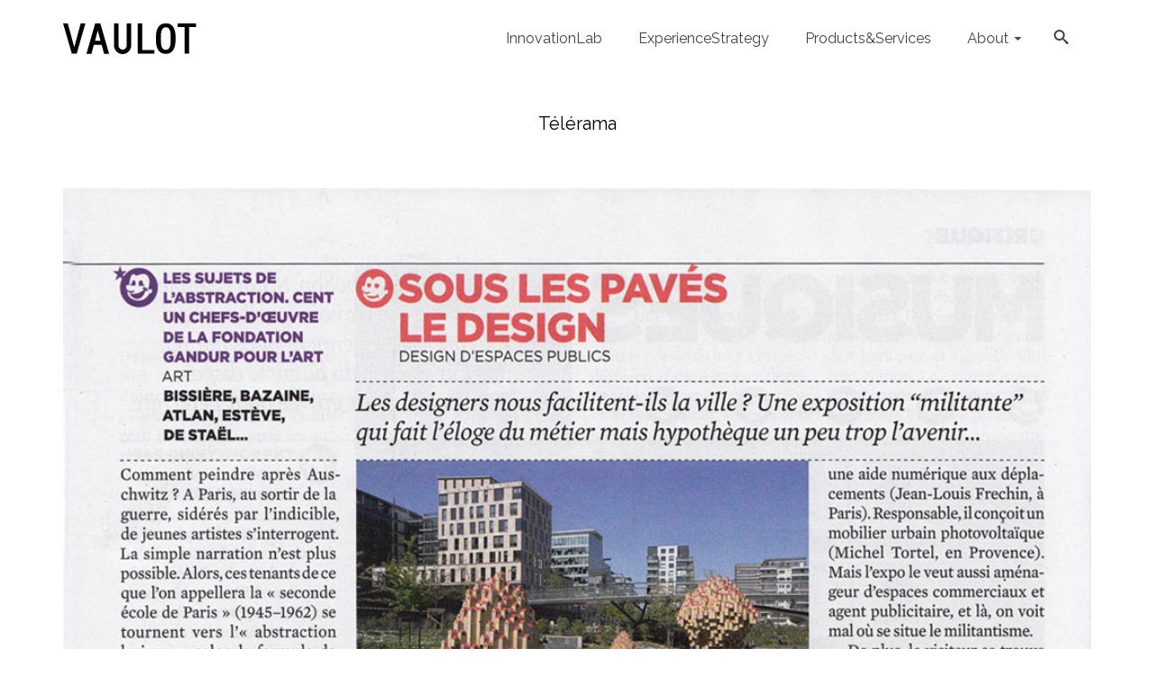

--- FILE ---
content_type: text/html; charset=UTF-8
request_url: https://www.vaulot.com/telerama-2/
body_size: 11321
content:
<!DOCTYPE html>
<!--[if lt IE 7]>      <html class="no-js lt-ie9 lt-ie8 lt-ie7" lang="fr-FR" itemscope="itemscope" itemtype="http://schema.org/WebPage"> <![endif]-->
<!--[if IE 7]>         <html class="no-js lt-ie9 lt-ie8" lang="fr-FR" itemscope="itemscope" itemtype="http://schema.org/WebPage"> <![endif]-->
<!--[if IE 8]>         <html class="no-js lt-ie9" lang="fr-FR" itemscope="itemscope" itemtype="http://schema.org/WebPage"> <![endif]-->
<!--[if gt IE 8]><!--> <html class="no-js" lang="fr-FR" itemscope="itemscope" itemtype="http://schema.org/WebPage"> <!--<![endif]-->
<head>
	<meta charset="UTF-8">
	<link rel="profile" href="https://gmpg.org/xfn/11">
	<meta name="viewport" content="width=device-width, initial-scale=1.0">
	<meta http-equiv="X-UA-Compatible" content="IE=edge">
	<title>Télérama &#8211; Vaulot</title>
<meta name='robots' content='max-image-preview:large' />
<link rel="shortcut icon" type="image/x-icon" href="https://www.vaulot.com/wp-content/uploads/2016/10/VP_icon.png" /><link rel='dns-prefetch' href='//fonts.googleapis.com' />
<link rel="alternate" type="application/rss+xml" title="Vaulot &raquo; Flux" href="https://www.vaulot.com/feed/" />
<link rel="alternate" type="application/rss+xml" title="Vaulot &raquo; Flux des commentaires" href="https://www.vaulot.com/comments/feed/" />
<link rel="alternate" type="application/rss+xml" title="Vaulot &raquo; Télérama Flux des commentaires" href="https://www.vaulot.com/telerama-2/feed/" />
<script>
window._wpemojiSettings = {"baseUrl":"https:\/\/s.w.org\/images\/core\/emoji\/15.0.3\/72x72\/","ext":".png","svgUrl":"https:\/\/s.w.org\/images\/core\/emoji\/15.0.3\/svg\/","svgExt":".svg","source":{"concatemoji":"https:\/\/www.vaulot.com\/wp-includes\/js\/wp-emoji-release.min.js?ver=6.5.7"}};
/*! This file is auto-generated */
!function(i,n){var o,s,e;function c(e){try{var t={supportTests:e,timestamp:(new Date).valueOf()};sessionStorage.setItem(o,JSON.stringify(t))}catch(e){}}function p(e,t,n){e.clearRect(0,0,e.canvas.width,e.canvas.height),e.fillText(t,0,0);var t=new Uint32Array(e.getImageData(0,0,e.canvas.width,e.canvas.height).data),r=(e.clearRect(0,0,e.canvas.width,e.canvas.height),e.fillText(n,0,0),new Uint32Array(e.getImageData(0,0,e.canvas.width,e.canvas.height).data));return t.every(function(e,t){return e===r[t]})}function u(e,t,n){switch(t){case"flag":return n(e,"\ud83c\udff3\ufe0f\u200d\u26a7\ufe0f","\ud83c\udff3\ufe0f\u200b\u26a7\ufe0f")?!1:!n(e,"\ud83c\uddfa\ud83c\uddf3","\ud83c\uddfa\u200b\ud83c\uddf3")&&!n(e,"\ud83c\udff4\udb40\udc67\udb40\udc62\udb40\udc65\udb40\udc6e\udb40\udc67\udb40\udc7f","\ud83c\udff4\u200b\udb40\udc67\u200b\udb40\udc62\u200b\udb40\udc65\u200b\udb40\udc6e\u200b\udb40\udc67\u200b\udb40\udc7f");case"emoji":return!n(e,"\ud83d\udc26\u200d\u2b1b","\ud83d\udc26\u200b\u2b1b")}return!1}function f(e,t,n){var r="undefined"!=typeof WorkerGlobalScope&&self instanceof WorkerGlobalScope?new OffscreenCanvas(300,150):i.createElement("canvas"),a=r.getContext("2d",{willReadFrequently:!0}),o=(a.textBaseline="top",a.font="600 32px Arial",{});return e.forEach(function(e){o[e]=t(a,e,n)}),o}function t(e){var t=i.createElement("script");t.src=e,t.defer=!0,i.head.appendChild(t)}"undefined"!=typeof Promise&&(o="wpEmojiSettingsSupports",s=["flag","emoji"],n.supports={everything:!0,everythingExceptFlag:!0},e=new Promise(function(e){i.addEventListener("DOMContentLoaded",e,{once:!0})}),new Promise(function(t){var n=function(){try{var e=JSON.parse(sessionStorage.getItem(o));if("object"==typeof e&&"number"==typeof e.timestamp&&(new Date).valueOf()<e.timestamp+604800&&"object"==typeof e.supportTests)return e.supportTests}catch(e){}return null}();if(!n){if("undefined"!=typeof Worker&&"undefined"!=typeof OffscreenCanvas&&"undefined"!=typeof URL&&URL.createObjectURL&&"undefined"!=typeof Blob)try{var e="postMessage("+f.toString()+"("+[JSON.stringify(s),u.toString(),p.toString()].join(",")+"));",r=new Blob([e],{type:"text/javascript"}),a=new Worker(URL.createObjectURL(r),{name:"wpTestEmojiSupports"});return void(a.onmessage=function(e){c(n=e.data),a.terminate(),t(n)})}catch(e){}c(n=f(s,u,p))}t(n)}).then(function(e){for(var t in e)n.supports[t]=e[t],n.supports.everything=n.supports.everything&&n.supports[t],"flag"!==t&&(n.supports.everythingExceptFlag=n.supports.everythingExceptFlag&&n.supports[t]);n.supports.everythingExceptFlag=n.supports.everythingExceptFlag&&!n.supports.flag,n.DOMReady=!1,n.readyCallback=function(){n.DOMReady=!0}}).then(function(){return e}).then(function(){var e;n.supports.everything||(n.readyCallback(),(e=n.source||{}).concatemoji?t(e.concatemoji):e.wpemoji&&e.twemoji&&(t(e.twemoji),t(e.wpemoji)))}))}((window,document),window._wpemojiSettings);
</script>
<style id='wp-emoji-styles-inline-css'>

	img.wp-smiley, img.emoji {
		display: inline !important;
		border: none !important;
		box-shadow: none !important;
		height: 1em !important;
		width: 1em !important;
		margin: 0 0.07em !important;
		vertical-align: -0.1em !important;
		background: none !important;
		padding: 0 !important;
	}
</style>
<link rel='stylesheet' id='wp-block-library-css' href='https://www.vaulot.com/wp-includes/css/dist/block-library/style.min.css?ver=6.5.7' media='all' />
<style id='classic-theme-styles-inline-css'>
/*! This file is auto-generated */
.wp-block-button__link{color:#fff;background-color:#32373c;border-radius:9999px;box-shadow:none;text-decoration:none;padding:calc(.667em + 2px) calc(1.333em + 2px);font-size:1.125em}.wp-block-file__button{background:#32373c;color:#fff;text-decoration:none}
</style>
<style id='global-styles-inline-css'>
body{--wp--preset--color--black: #000;--wp--preset--color--cyan-bluish-gray: #abb8c3;--wp--preset--color--white: #fff;--wp--preset--color--pale-pink: #f78da7;--wp--preset--color--vivid-red: #cf2e2e;--wp--preset--color--luminous-vivid-orange: #ff6900;--wp--preset--color--luminous-vivid-amber: #fcb900;--wp--preset--color--light-green-cyan: #7bdcb5;--wp--preset--color--vivid-green-cyan: #00d084;--wp--preset--color--pale-cyan-blue: #8ed1fc;--wp--preset--color--vivid-cyan-blue: #0693e3;--wp--preset--color--vivid-purple: #9b51e0;--wp--preset--color--pinnacle-primary: #d8d8d8;--wp--preset--color--pinnacle-primary-light: #666666;--wp--preset--color--very-light-gray: #eee;--wp--preset--color--very-dark-gray: #444;--wp--preset--gradient--vivid-cyan-blue-to-vivid-purple: linear-gradient(135deg,rgba(6,147,227,1) 0%,rgb(155,81,224) 100%);--wp--preset--gradient--light-green-cyan-to-vivid-green-cyan: linear-gradient(135deg,rgb(122,220,180) 0%,rgb(0,208,130) 100%);--wp--preset--gradient--luminous-vivid-amber-to-luminous-vivid-orange: linear-gradient(135deg,rgba(252,185,0,1) 0%,rgba(255,105,0,1) 100%);--wp--preset--gradient--luminous-vivid-orange-to-vivid-red: linear-gradient(135deg,rgba(255,105,0,1) 0%,rgb(207,46,46) 100%);--wp--preset--gradient--very-light-gray-to-cyan-bluish-gray: linear-gradient(135deg,rgb(238,238,238) 0%,rgb(169,184,195) 100%);--wp--preset--gradient--cool-to-warm-spectrum: linear-gradient(135deg,rgb(74,234,220) 0%,rgb(151,120,209) 20%,rgb(207,42,186) 40%,rgb(238,44,130) 60%,rgb(251,105,98) 80%,rgb(254,248,76) 100%);--wp--preset--gradient--blush-light-purple: linear-gradient(135deg,rgb(255,206,236) 0%,rgb(152,150,240) 100%);--wp--preset--gradient--blush-bordeaux: linear-gradient(135deg,rgb(254,205,165) 0%,rgb(254,45,45) 50%,rgb(107,0,62) 100%);--wp--preset--gradient--luminous-dusk: linear-gradient(135deg,rgb(255,203,112) 0%,rgb(199,81,192) 50%,rgb(65,88,208) 100%);--wp--preset--gradient--pale-ocean: linear-gradient(135deg,rgb(255,245,203) 0%,rgb(182,227,212) 50%,rgb(51,167,181) 100%);--wp--preset--gradient--electric-grass: linear-gradient(135deg,rgb(202,248,128) 0%,rgb(113,206,126) 100%);--wp--preset--gradient--midnight: linear-gradient(135deg,rgb(2,3,129) 0%,rgb(40,116,252) 100%);--wp--preset--font-size--small: 13px;--wp--preset--font-size--medium: 20px;--wp--preset--font-size--large: 36px;--wp--preset--font-size--x-large: 42px;--wp--preset--spacing--20: 0.44rem;--wp--preset--spacing--30: 0.67rem;--wp--preset--spacing--40: 1rem;--wp--preset--spacing--50: 1.5rem;--wp--preset--spacing--60: 2.25rem;--wp--preset--spacing--70: 3.38rem;--wp--preset--spacing--80: 5.06rem;--wp--preset--shadow--natural: 6px 6px 9px rgba(0, 0, 0, 0.2);--wp--preset--shadow--deep: 12px 12px 50px rgba(0, 0, 0, 0.4);--wp--preset--shadow--sharp: 6px 6px 0px rgba(0, 0, 0, 0.2);--wp--preset--shadow--outlined: 6px 6px 0px -3px rgba(255, 255, 255, 1), 6px 6px rgba(0, 0, 0, 1);--wp--preset--shadow--crisp: 6px 6px 0px rgba(0, 0, 0, 1);}:where(.is-layout-flex){gap: 0.5em;}:where(.is-layout-grid){gap: 0.5em;}body .is-layout-flex{display: flex;}body .is-layout-flex{flex-wrap: wrap;align-items: center;}body .is-layout-flex > *{margin: 0;}body .is-layout-grid{display: grid;}body .is-layout-grid > *{margin: 0;}:where(.wp-block-columns.is-layout-flex){gap: 2em;}:where(.wp-block-columns.is-layout-grid){gap: 2em;}:where(.wp-block-post-template.is-layout-flex){gap: 1.25em;}:where(.wp-block-post-template.is-layout-grid){gap: 1.25em;}.has-black-color{color: var(--wp--preset--color--black) !important;}.has-cyan-bluish-gray-color{color: var(--wp--preset--color--cyan-bluish-gray) !important;}.has-white-color{color: var(--wp--preset--color--white) !important;}.has-pale-pink-color{color: var(--wp--preset--color--pale-pink) !important;}.has-vivid-red-color{color: var(--wp--preset--color--vivid-red) !important;}.has-luminous-vivid-orange-color{color: var(--wp--preset--color--luminous-vivid-orange) !important;}.has-luminous-vivid-amber-color{color: var(--wp--preset--color--luminous-vivid-amber) !important;}.has-light-green-cyan-color{color: var(--wp--preset--color--light-green-cyan) !important;}.has-vivid-green-cyan-color{color: var(--wp--preset--color--vivid-green-cyan) !important;}.has-pale-cyan-blue-color{color: var(--wp--preset--color--pale-cyan-blue) !important;}.has-vivid-cyan-blue-color{color: var(--wp--preset--color--vivid-cyan-blue) !important;}.has-vivid-purple-color{color: var(--wp--preset--color--vivid-purple) !important;}.has-black-background-color{background-color: var(--wp--preset--color--black) !important;}.has-cyan-bluish-gray-background-color{background-color: var(--wp--preset--color--cyan-bluish-gray) !important;}.has-white-background-color{background-color: var(--wp--preset--color--white) !important;}.has-pale-pink-background-color{background-color: var(--wp--preset--color--pale-pink) !important;}.has-vivid-red-background-color{background-color: var(--wp--preset--color--vivid-red) !important;}.has-luminous-vivid-orange-background-color{background-color: var(--wp--preset--color--luminous-vivid-orange) !important;}.has-luminous-vivid-amber-background-color{background-color: var(--wp--preset--color--luminous-vivid-amber) !important;}.has-light-green-cyan-background-color{background-color: var(--wp--preset--color--light-green-cyan) !important;}.has-vivid-green-cyan-background-color{background-color: var(--wp--preset--color--vivid-green-cyan) !important;}.has-pale-cyan-blue-background-color{background-color: var(--wp--preset--color--pale-cyan-blue) !important;}.has-vivid-cyan-blue-background-color{background-color: var(--wp--preset--color--vivid-cyan-blue) !important;}.has-vivid-purple-background-color{background-color: var(--wp--preset--color--vivid-purple) !important;}.has-black-border-color{border-color: var(--wp--preset--color--black) !important;}.has-cyan-bluish-gray-border-color{border-color: var(--wp--preset--color--cyan-bluish-gray) !important;}.has-white-border-color{border-color: var(--wp--preset--color--white) !important;}.has-pale-pink-border-color{border-color: var(--wp--preset--color--pale-pink) !important;}.has-vivid-red-border-color{border-color: var(--wp--preset--color--vivid-red) !important;}.has-luminous-vivid-orange-border-color{border-color: var(--wp--preset--color--luminous-vivid-orange) !important;}.has-luminous-vivid-amber-border-color{border-color: var(--wp--preset--color--luminous-vivid-amber) !important;}.has-light-green-cyan-border-color{border-color: var(--wp--preset--color--light-green-cyan) !important;}.has-vivid-green-cyan-border-color{border-color: var(--wp--preset--color--vivid-green-cyan) !important;}.has-pale-cyan-blue-border-color{border-color: var(--wp--preset--color--pale-cyan-blue) !important;}.has-vivid-cyan-blue-border-color{border-color: var(--wp--preset--color--vivid-cyan-blue) !important;}.has-vivid-purple-border-color{border-color: var(--wp--preset--color--vivid-purple) !important;}.has-vivid-cyan-blue-to-vivid-purple-gradient-background{background: var(--wp--preset--gradient--vivid-cyan-blue-to-vivid-purple) !important;}.has-light-green-cyan-to-vivid-green-cyan-gradient-background{background: var(--wp--preset--gradient--light-green-cyan-to-vivid-green-cyan) !important;}.has-luminous-vivid-amber-to-luminous-vivid-orange-gradient-background{background: var(--wp--preset--gradient--luminous-vivid-amber-to-luminous-vivid-orange) !important;}.has-luminous-vivid-orange-to-vivid-red-gradient-background{background: var(--wp--preset--gradient--luminous-vivid-orange-to-vivid-red) !important;}.has-very-light-gray-to-cyan-bluish-gray-gradient-background{background: var(--wp--preset--gradient--very-light-gray-to-cyan-bluish-gray) !important;}.has-cool-to-warm-spectrum-gradient-background{background: var(--wp--preset--gradient--cool-to-warm-spectrum) !important;}.has-blush-light-purple-gradient-background{background: var(--wp--preset--gradient--blush-light-purple) !important;}.has-blush-bordeaux-gradient-background{background: var(--wp--preset--gradient--blush-bordeaux) !important;}.has-luminous-dusk-gradient-background{background: var(--wp--preset--gradient--luminous-dusk) !important;}.has-pale-ocean-gradient-background{background: var(--wp--preset--gradient--pale-ocean) !important;}.has-electric-grass-gradient-background{background: var(--wp--preset--gradient--electric-grass) !important;}.has-midnight-gradient-background{background: var(--wp--preset--gradient--midnight) !important;}.has-small-font-size{font-size: var(--wp--preset--font-size--small) !important;}.has-medium-font-size{font-size: var(--wp--preset--font-size--medium) !important;}.has-large-font-size{font-size: var(--wp--preset--font-size--large) !important;}.has-x-large-font-size{font-size: var(--wp--preset--font-size--x-large) !important;}
.wp-block-navigation a:where(:not(.wp-element-button)){color: inherit;}
:where(.wp-block-post-template.is-layout-flex){gap: 1.25em;}:where(.wp-block-post-template.is-layout-grid){gap: 1.25em;}
:where(.wp-block-columns.is-layout-flex){gap: 2em;}:where(.wp-block-columns.is-layout-grid){gap: 2em;}
.wp-block-pullquote{font-size: 1.5em;line-height: 1.6;}
</style>
<link rel='stylesheet' id='kadence_slider_css-css' href='https://www.vaulot.com/wp-content/plugins/kadence-slider/css/ksp.css?ver=2.3.4' media='all' />
<link rel='stylesheet' id='cyclone-template-style-dark-css' href='https://www.vaulot.com/wp-content/plugins/cyclone-slider-pro/templates/dark/style.css?ver=2.10.4' media='all' />
<link rel='stylesheet' id='cyclone-template-style-default-css' href='https://www.vaulot.com/wp-content/plugins/cyclone-slider-pro/templates/default/style.css?ver=2.10.4' media='all' />
<link rel='stylesheet' id='cyclone-template-style-galleria-css' href='https://www.vaulot.com/wp-content/plugins/cyclone-slider-pro/templates/galleria/style.css?ver=2.10.4' media='all' />
<link rel='stylesheet' id='cyclone-template-style-standard-css' href='https://www.vaulot.com/wp-content/plugins/cyclone-slider-pro/templates/standard/style.css?ver=2.10.4' media='all' />
<link rel='stylesheet' id='cyclone-template-style-text-css' href='https://www.vaulot.com/wp-content/plugins/cyclone-slider-pro/templates/text/style.css?ver=2.10.4' media='all' />
<link rel='stylesheet' id='cyclone-template-style-thumbnails-css' href='https://www.vaulot.com/wp-content/plugins/cyclone-slider-pro/templates/thumbnails/style.css?ver=2.10.4' media='all' />
<link rel='stylesheet' id='pinnacle_theme-css' href='https://www.vaulot.com/wp-content/themes/pinnacle_premium/assets/css/pinnacle.css?ver=2.5.6' media='all' />
<link rel='stylesheet' id='pinnacle_skin-css' href='https://www.vaulot.com/wp-content/themes/pinnacle_premium/assets/css/skins/default.css' media='all' />
<link rel='stylesheet' id='redux-google-fonts-pinnacle-css' href='https://fonts.googleapis.com/css?family=Raleway%3A100%2C200%2C300%2C400%2C500%2C600%2C700%2C800%2C900%2C100italic%2C200italic%2C300italic%2C400italic%2C500italic%2C600italic%2C700italic%2C800italic%2C900italic&#038;subset=latin&#038;ver=6.5.7' media='all' />
<link rel='stylesheet' id='redux-google-fonts-kadence_slider-css' href='https://fonts.googleapis.com/css?family=Raleway%3A800%2C600%2C400%2C300%2C200&#038;ver=6.5.7' media='all' />
<script src="https://www.vaulot.com/wp-includes/js/jquery/jquery.min.js?ver=3.7.1" id="jquery-core-js"></script>
<script src="https://www.vaulot.com/wp-includes/js/jquery/jquery-migrate.min.js?ver=3.4.1" id="jquery-migrate-js"></script>
<link rel="https://api.w.org/" href="https://www.vaulot.com/wp-json/" /><link rel="alternate" type="application/json" href="https://www.vaulot.com/wp-json/wp/v2/posts/4705" /><link rel="EditURI" type="application/rsd+xml" title="RSD" href="https://www.vaulot.com/xmlrpc.php?rsd" />

<link rel="canonical" href="https://www.vaulot.com/telerama-2/" />
<link rel='shortlink' href='https://www.vaulot.com/?p=4705' />
<link rel="alternate" type="application/json+oembed" href="https://www.vaulot.com/wp-json/oembed/1.0/embed?url=https%3A%2F%2Fwww.vaulot.com%2Ftelerama-2%2F" />
<link rel="alternate" type="text/xml+oembed" href="https://www.vaulot.com/wp-json/oembed/1.0/embed?url=https%3A%2F%2Fwww.vaulot.com%2Ftelerama-2%2F&#038;format=xml" />
<script>
(function(d,h,w){var convertfox=w.convertfox=w.convertfox||[];convertfox.methods=['trackPageView','identify','track','setAppId'];convertfox.factory=function(t){return function(){var e=Array.prototype.slice.call(arguments);e.unshift(t);convertfox.push(e);return convertfox;}};for(var i=0;i<convertfox.methods.length;i++){var c=convertfox.methods[i];convertfox[c]=convertfox.factory(c)}s=d.createElement('script'),s.src="//d3sjgucddk68ji.cloudfront.net/convertfox.min.js",s.async=!0,e=d.getElementsByTagName(h)[0],e.appendChild(s),s.addEventListener('load',function(e){},!1),convertfox.setAppId("e4olrpgk"),convertfox.trackPageView()})(document,'head',window);
</script><script type="text/javascript">var light_error = "The Image could not be loaded.", light_of = "%curr% of %total%", light_load = "Loading...";</script><style type="text/css" id="kt-custom-css">#kad-banner #topbar .topbarsociallinks li a {font-size:14px;}.headerclass {border-color:#c9c9c9;}.trans-header #pageheader {padding-top:86px;}.titleclass .header-color-overlay {opacity:0.8;}.headerfont, .tp-caption, .yith-wcan-list li, .yith-wcan .yith-wcan-reset-navigation, ul.yith-wcan-label li a, .product_item .price {font-family:Raleway;} .topbarmenu ul li {font-family:Raleway;} #kadbreadcrumbs {font-family:;}a:hover, .has-pinnacle-primary-light-color {color: #666666;} 
.kad-btn-primary:hover, .login .form-row .button:hover, #payment #place_order:hover, .yith-wcan .yith-wcan-reset-navigation:hover, .widget_shopping_cart_content .checkout:hover, .woocommerce-message .button:hover, #commentform .form-submit #submit:hover, .wpcf7 input.wpcf7-submit:hover, .widget_layered_nav_filters ul li a:hover, table.shop_table td.actions .checkout-button.button:hover, .product_item.hidetheaction:hover .add_to_cart_button, .kad-btn-primary:hover, input[type="submit"].button:hover, .single_add_to_cart_button:hover, .order-actions .button:hover, .woocommerce-message .button:hover,  #kad-top-cart-popup .buttons .button.checkout:hover, #kad-head-cart-popup .buttons .button.checkout:hover, #kad-mobile-menu-cart-popup .buttons .button.checkout:hover, #commentform .form-submit #submit:hover, .checkout-button:hover, #payment #place_order:hover, .widget_shopping_cart_content .checkout:hover, .cart-collaterals .shipping_calculator .button:hover, .yith-wcan .yith-wcan-reset-navigation:hover, .login .form-row .button:hover, .post-password-form input[type="submit"]:hover, table.shop_table td.actions .checkout-button.button:hover .widget_layered_nav ul li.chosen a:hover, .checkout-button:hover, .order-actions .button:hover, input[type="submit"].button:hover, .product_item.hidetheaction:hover .kad_add_to_cart, .product_item.hidetheaction:hover a.button, .post-password-form input[type="submit"]:hover, .return-to-shop a.wc-backward:hover, .has-pinnacle-primary-light-background-color {background: #666666;}.color_gray, .subhead, .subhead a, .posttags, .posttags a, .product_meta a, .postedinbottom a {color:#000000;}.single-post .single-article header h1.entry-title {display:none;}.titleclass {background:transparent;}.kt-home-call-to-action {padding:20px 0;}.kt-call-sitewide-to-action {padding:20px 0;}.home-message:hover {background-color:#d8d8d8; background-color: rgba(216, 216, 216, 0.6);}
nav.woocommerce-pagination ul li a:hover, .wp-pagenavi a:hover, .woocommerce-info, .panel-heading .accordion-toggle, .variations .kad_radio_variations label:hover, .variations .kad_radio_variations label.selectedValue,.variations .kad_radio_variations label:hover {border-color: #d8d8d8;}
a, .product_price ins .amount, .price ins .amount, .price ins, .color_primary, .postedinbottom a:hover, .footerclass a:hover, .posttags a:hover, .subhead a:hover, .nav-trigger-case:hover .kad-menu-name, .star-rating, .kad-btn-border-white:hover, .tp-caption .kad-btn-border-white:hover, .woocommerce-info:before, .nav-trigger-case:hover .kad-navbtn, #wp-calendar a, .widget_categories .widget-inner .cat-item a:hover, .widget_archive li a:hover, .widget_nav_menu li a:hover,.widget_recent_entries li a:hover, .widget_pages li a:hover, .product-categories li a:hover, .product-categories li a:hover, .has-pinnacle-primary-color {color: #d8d8d8;}
.widget_price_filter .ui-slider .ui-slider-handle, .kt-page-pagnation a:hover, .kt-page-pagnation > span, .product_item .kad_add_to_cart:hover, .product_item.hidetheaction:hover a.button:hover, .product_item a.button:hover, .product_item.hidetheaction:hover .kad_add_to_cart:hover, .kad-btn-primary, html .woocommerce-page .widget_layered_nav ul.yith-wcan-label li a:hover, html .woocommerce-page .widget_layered_nav ul.yith-wcan-label li.chosen a, nav.woocommerce-pagination ul li span.current, nav.woocommerce-pagination ul li a:hover, .woocommerce-message .button, .widget_layered_nav_filters ul li a, .widget_layered_nav ul li.chosen a, .wpcf7 input.wpcf7-submit, .yith-wcan .yith-wcan-reset-navigation, .panel-heading .accordion-toggle, .nav-tabs li.active, .menu-cart-btn .kt-cart-total, .form-search .search-icon, .product_item .add_to_cart_button:hover, div.product .woocommerce-tabs ul.tabs li.active, #containerfooter .menu li a:hover, .bg_primary, p.demo_store, #commentform .form-submit #submit, .kad-hover-bg-primary:hover, .widget_shopping_cart_content .checkout, .product_item.hidetheaction:hover .add_to_cart_button:hover, .productnav a:hover, .kad-btn-primary, .single_add_to_cart_button, #commentform .form-submit #submit, #payment #place_order, .yith-wcan .yith-wcan-reset-navigation, .checkout-button, .widget_shopping_cart_content .checkout, .cart-collaterals .shipping_calculator .button, .login .form-row .button, .order-actions .button, input[type="submit"].button, .post-password-form input[type="submit"], #kad-top-cart-popup .button.checkout, #kad-head-cart-popup .button.checkout, #kad-mobile-menu-cart-popup .button.checkout, table.shop_table td.actions .checkout-button.button, .select2-container .select2-choice .select2-arrow, .woocommerce span.onsale, span.onsale, .woocommerce #carouselcontainer span.onsale, #filters li a.selected, #filters li a:hover, .p_primarystyle .portfolio-hoverover, .woocommerce-message, .woocommerce-error, a.added_to_cart:hover, .cart-collaterals .cart_totals tr.order-total, .cart-collaterals .shipping_calculator h2 a:hover, .top-menu-cart-btn .kt-cart-total, #topbar ul.sf-menu li a:hover, .topbarmenu ul.sf-menu li.sf-dropdown:hover, .topbarsociallinks li a:hover, #topbar .nav-trigger-case .kad-navbtn:hover, .top-menu-search-btn:hover, .top-search-btn.collapsed:hover, .top-menu-cart-btn:hover, .top-cart-btn.collapsed:hover, .wp-pagenavi .current, .wp-pagenavi a:hover, .login .form-row .button, .post-password-form input[type="submit"], .kad-post-navigation .kad-previous-link a:hover span, .kad-post-navigation .kad-next-link a:hover span, .select2-results .select2-highlighted, .variations .kad_radio_variations label.selectedValue, #payment #place_order, .checkout-button, input[type="submit"].button, .order-actions .button, .productnav a:hover, #nav-main ul.sf-menu ul li a:hover, #nav-main ul.sf-menu ul li.current-menu-item a, .woocommerce-checkout .chosen-container .chosen-results li.highlighted, .return-to-shop a.wc-backward, .home-iconmenu .home-icon-item:hover i, .home-iconmenu .home-icon-item:hover h4:after, .home-iconmenu .home-icon-item:hover .kad-btn-primary, .image_menu_hover_class, .kad-icon-box:hover h4:after, .kad-icon-box:hover h3:after, .kad-icon-box:hover i, .kad-icon-box:hover .kad-btn-primary, .select2-container--default .select2-selection--single .select2-selection__arrow, .select2-container--default .select2-results__option--highlighted[aria-selected], .has-pinnacle-primary-background-color {background: #d8d8d8;}.posttags {display:none;}@media (-webkit-min-device-pixel-ratio: 2), (min-resolution: 192dpi) {body #kad-banner #logo .kad-standard-logo, .trans-header .is-sticky #kad-banner #logo .kad-standard-logo {background-image: url("https://www.vaulot.com/wp-content/uploads/2018/07/Logo_Vaulot_300.png") !important;} } @media (-webkit-min-device-pixel-ratio: 2), (min-resolution: 192dpi) { .trans-header #kad-banner #logo .kad-standard-logo-tranbg {background-image:url("https://www.vaulot.com/wp-content/uploads/2016/10/Logo_Vaulot_300.png") !important;}}.product_item .product_details h5 {min-height:50px;}@media (max-width: 767px) {#topbar{display:none; height: 0px !important;}}.is-sticky .headerclass, .none-trans-header .headerclass {background: rgba(255, 255, 255, 1);}.kad-hidepostauthortop, .postauthortop {display:none;}.postedinbottom {display:none;}.postcommentscount {display:none;}.postdate, .kad-hidedate, .postdatetooltip{display:none;}.none-trans-header .nav-trigger-case.collapsed .kad-navbtn, .is-sticky .nav-trigger-case.collapsed .kad-navbtn {color:#444444;}.kad-header-style-basic #nav-main ul.sf-menu > li > a, .kad-header-style-basic #kad-shrinkheader #mobile-nav-trigger a {line-height:86px; }.fadein-carousel {
  opacity: 1;
}

.carousel_outerrim.loading {
  background: transparent;
}</style><meta name="generator" content="Powered by Slider Revolution 6.6.14 - responsive, Mobile-Friendly Slider Plugin for WordPress with comfortable drag and drop interface." />
<!--[if lt IE 9]>
<script src="https://www.vaulot.com/wp-content/themes/pinnacle_premium/assets/js/vendor/respond.min.js"></script>
<![endif]-->
    <!-- Google Analytics -->
<script>
(function(i,s,o,g,r,a,m){i['GoogleAnalyticsObject']=r;i[r]=i[r]||function(){
(i[r].q=i[r].q||[]).push(arguments)},i[r].l=1*new Date();a=s.createElement(o),
m=s.getElementsByTagName(o)[0];a.async=1;a.src=g;m.parentNode.insertBefore(a,m)
})(window,document,'script','//www.google-analytics.com/analytics.js','ga');

ga('create', 'UA-11465529-2', 'auto');
ga('send', 'pageview');
</script>
<!-- End Google Analytics -->
  <script>function setREVStartSize(e){
			//window.requestAnimationFrame(function() {
				window.RSIW = window.RSIW===undefined ? window.innerWidth : window.RSIW;
				window.RSIH = window.RSIH===undefined ? window.innerHeight : window.RSIH;
				try {
					var pw = document.getElementById(e.c).parentNode.offsetWidth,
						newh;
					pw = pw===0 || isNaN(pw) || (e.l=="fullwidth" || e.layout=="fullwidth") ? window.RSIW : pw;
					e.tabw = e.tabw===undefined ? 0 : parseInt(e.tabw);
					e.thumbw = e.thumbw===undefined ? 0 : parseInt(e.thumbw);
					e.tabh = e.tabh===undefined ? 0 : parseInt(e.tabh);
					e.thumbh = e.thumbh===undefined ? 0 : parseInt(e.thumbh);
					e.tabhide = e.tabhide===undefined ? 0 : parseInt(e.tabhide);
					e.thumbhide = e.thumbhide===undefined ? 0 : parseInt(e.thumbhide);
					e.mh = e.mh===undefined || e.mh=="" || e.mh==="auto" ? 0 : parseInt(e.mh,0);
					if(e.layout==="fullscreen" || e.l==="fullscreen")
						newh = Math.max(e.mh,window.RSIH);
					else{
						e.gw = Array.isArray(e.gw) ? e.gw : [e.gw];
						for (var i in e.rl) if (e.gw[i]===undefined || e.gw[i]===0) e.gw[i] = e.gw[i-1];
						e.gh = e.el===undefined || e.el==="" || (Array.isArray(e.el) && e.el.length==0)? e.gh : e.el;
						e.gh = Array.isArray(e.gh) ? e.gh : [e.gh];
						for (var i in e.rl) if (e.gh[i]===undefined || e.gh[i]===0) e.gh[i] = e.gh[i-1];
											
						var nl = new Array(e.rl.length),
							ix = 0,
							sl;
						e.tabw = e.tabhide>=pw ? 0 : e.tabw;
						e.thumbw = e.thumbhide>=pw ? 0 : e.thumbw;
						e.tabh = e.tabhide>=pw ? 0 : e.tabh;
						e.thumbh = e.thumbhide>=pw ? 0 : e.thumbh;
						for (var i in e.rl) nl[i] = e.rl[i]<window.RSIW ? 0 : e.rl[i];
						sl = nl[0];
						for (var i in nl) if (sl>nl[i] && nl[i]>0) { sl = nl[i]; ix=i;}
						var m = pw>(e.gw[ix]+e.tabw+e.thumbw) ? 1 : (pw-(e.tabw+e.thumbw)) / (e.gw[ix]);
						newh =  (e.gh[ix] * m) + (e.tabh + e.thumbh);
					}
					var el = document.getElementById(e.c);
					if (el!==null && el) el.style.height = newh+"px";
					el = document.getElementById(e.c+"_wrapper");
					if (el!==null && el) {
						el.style.height = newh+"px";
						el.style.display = "block";
					}
				} catch(e){
					console.log("Failure at Presize of Slider:" + e)
				}
			//});
		  };</script>
<style type="text/css" title="dynamic-css" class="options-output">.kad-primary-nav ul.sf-menu a,.nav-trigger-case.collapsed .kad-navbtn{color:#c9c9c9;}.sticky-wrapper #logo a.brand, .trans-header #logo a.brand{color:#0a0a0a;}.is-sticky header #logo a.brand,.logofont,.none-trans-header header #logo a.brand,header #logo a.brand{font-family:Raleway;font-weight:400;font-style:normal;color:#444444;font-size:32px;}.titleclass{background-color:transparent;background-repeat:inherit;background-position:left top;}.titleclass .header-color-overlay{background:transparent;}.titleclass h1{color:#000000;}.titleclass .subtitle{color:#000000;}.product_item .product_details h5, .product-category.grid_item a h5{font-family:Raleway;line-height:20px;font-weight:700;font-style:normal;font-size:15px;}.contentclass{background-color:#ffffff;}h1{font-family:Raleway;line-height:12px;font-weight:400;font-style:normal;color:#000000;font-size:20px;}h2{font-family:Raleway;line-height:40px;font-weight:400;font-style:normal;font-size:32px;}h3{font-family:Raleway;line-height:40px;font-weight:400;font-style:normal;font-size:26px;}h4{font-family:Raleway;line-height:34px;font-weight:400;font-style:normal;font-size:24px;}h5{font-family:Raleway;line-height:26px;font-weight:400;font-style:normal;font-size:18px;}.subtitle{font-family:Raleway;line-height:22px;font-weight:400;font-style:normal;font-size:16px;}body{line-height:20px;font-weight:400;font-style:normal;font-size:14px;}.is-sticky .kad-primary-nav ul.sf-menu a, ul.sf-menu a, .none-trans-header .kad-primary-nav ul.sf-menu a{font-family:Raleway;font-weight:400;font-style:normal;color:#444444;font-size:16px;}.kad-header-style-basic .kad-primary-nav ul.sf-menu ul li a{font-size:13px;}.kad-nav-inner .kad-mnav, .kad-mobile-nav .kad-nav-inner li a, .kad-mobile-nav .kad-nav-inner li .kad-submenu-accordion{font-family:Raleway;line-height:20px;font-weight:400;font-style:normal;font-size:16px;}#topbar ul.sf-menu > li > a, #topbar .top-menu-cart-btn, #topbar .top-menu-search-btn, #topbar .nav-trigger-case .kad-navbtn, #topbar .topbarsociallinks li a{font-family:Raleway;font-weight:400;font-style:normal;font-size:11px;}</style></head>
<body class="post-template-default single single-post postid-4705 single-format-gallery wide none-trans-header stickyheader kt-woo-spinners not_ie telerama-2" data-smooth-scrolling="0" data-smooth-scrolling-hide="0" data-jsselect="1" data-animate="1" data-sticky="1">
<div id="wrapper" class="container">
  <!--[if lt IE 8]>
	<div class="alert alert-warning">
		You are using an <strong>outdated</strong> browser. Please <a href="http://browsehappy.com/">upgrade your browser</a> to improve your experience.	</div>
  <![endif]-->
	<header id="kad-banner" class="banner headerclass kad-header-style-basic " data-header-shrink="0" data-mobile-sticky="0" data-pageheaderbg="0" data-header-base-height="86">
  <div id="kad-shrinkheader" class="container" style="height:86px; line-height:86px;">
    <div class="row">
          <div class="col-md-4 col-sm-8 col-ss-10 clearfix kad-header-left">
            <div id="logo" class="logocase">
              <a class="brand logofont" style="height:86px; line-height:86px; display:block;" href="https://www.vaulot.com/">
                        
                       <div id="thelogo" style="height:86px; line-height:86px;">
                       <div style="background-image: url('https://www.vaulot.com/wp-content/uploads/2018/07/Logo_Vaulot_150.png'); max-height:86px; height:34px; width:150px;" class="kad-standard-logo kad-lg"></div>
                        
                       <div style="background-image: url('https://www.vaulot.com/wp-content/uploads/2016/10/Logo_Vaulot_150.png'); max-height:86px; height:34px; width:150px;" class="kad-lg kad-standard-logo-tranbg"></div>                         </div> 
                                      </a>
           </div> <!-- Close #logo -->
       </div><!-- close col -->
       <div class="col-md-8 col-sm-4 col-ss-2 kad-header-right">
                                <nav id="nav-main" class="clearfix kad-primary-nav">
              <ul id="menu-main-menu" class="sf-menu"><li  class="menu-innovationlab menu-item-10595 menu-item"><a href="https://www.vaulot.com/innovationlab-2/"><span>InnovationLab</span></a></li>
<li  class="menu-experiencestrategy menu-item-10593 menu-item"><a href="https://www.vaulot.com/experiencestrategy-2/"><span>ExperienceStrategy</span></a></li>
<li  class="menu-productsservices menu-item-10594 menu-item"><a href="https://www.vaulot.com/productsandservices-2/"><span>Products&#038;Services</span></a></li>
<li  class="menu-about sf-dropdown menu-item-21 menu-item"><a href="https://www.vaulot.com/about/"><span>About</span></a>
<ul class="sub-menu sf-dropdown-menu dropdown">
	<li  class="menu-about menu-item-10612 menu-item"><a href="https://www.vaulot.com/about/"><span>About</span></a></li>
	<li  class="menu-contact menu-item-20 menu-item"><a href="https://www.vaulot.com/contact/"><span>Contact</span></a></li>
	<li  class="menu-press menu-item-17 menu-item"><a href="https://www.vaulot.com/press/"><span>Press</span></a></li>
</ul>
</li>
              <li class="menu-search-icon-kt panel"><a class="menu-search-btn collapsed" data-toggle="collapse" data-parent="#menu-main-menu" data-target="#kad-menu-search-popup"><i class="kt-icon-search4"></i></a>
        <div id="kad-menu-search-popup" class="collapse">
                      <form role="search" method="get" class="form-search" action="https://www.vaulot.com/">
  <label>
  	<span class="screen-reader-text">Rechercher&nbsp;:</span>
  	<input type="text" value="" name="s" class="search-query" placeholder="Recherche">
  </label>
  <button type="submit" class="search-icon"><i class="kt-icon-search4"></i></button>
</form>                  </div>
      </li>
       </ul>              </nav> 
            <div id="mobile-nav-trigger" class="nav-trigger">
              <a class="nav-trigger-case collapsed" data-toggle="collapse" rel="nofollow" data-target=".mobile_menu_collapse">
                <div class="kad-navbtn mobileclass clearfix"><i class="kt-icon-menu3"></i></div>
              </a>
            </div>
                              </div> <!-- Close col -->       
    </div> <!-- Close Row -->
  </div> <!-- Close Container -->
    <div class="container mobile-nav-container">
            <div id="kad-mobile-nav" class="kad-mobile-nav">
              <div class="kad-nav-inner mobileclass">
                <div id="mobile_menu_collapse" class="kad-nav-collapse collapse mobile_menu_collapse">
                                  <form role="search" method="get" class="form-search" action="https://www.vaulot.com/">
  <label>
  	<span class="screen-reader-text">Rechercher&nbsp;:</span>
  	<input type="text" value="" name="s" class="search-query" placeholder="Recherche">
  </label>
  <button type="submit" class="search-icon"><i class="kt-icon-search4"></i></button>
</form><ul id="menu-main-menu-1" class="kad-mnav"><li  class="menu-innovationlab menu-item-10595 menu-item"><a href="https://www.vaulot.com/innovationlab-2/"><span>InnovationLab</span></a></li>
<li  class="menu-experiencestrategy menu-item-10593 menu-item"><a href="https://www.vaulot.com/experiencestrategy-2/"><span>ExperienceStrategy</span></a></li>
<li  class="menu-productsservices menu-item-10594 menu-item"><a href="https://www.vaulot.com/productsandservices-2/"><span>Products&#038;Services</span></a></li>
<li  class="menu-about sf-dropdown menu-item-21 menu-item"><a href="https://www.vaulot.com/about/"><span>About</span></a>
<ul class="sub-menu sf-dropdown-menu dropdown">
	<li  class="menu-about menu-item-10612 menu-item"><a href="https://www.vaulot.com/about/"><span>About</span></a></li>
	<li  class="menu-contact menu-item-20 menu-item"><a href="https://www.vaulot.com/contact/"><span>Contact</span></a></li>
	<li  class="menu-press menu-item-17 menu-item"><a href="https://www.vaulot.com/press/"><span>Press</span></a></li>
</ul>
</li>
              <li class="menu-search-icon-kt panel"><a class="menu-search-btn collapsed" data-toggle="collapse" data-parent="#menu-main-menu" data-target="#kad-menu-search-popup"><i class="kt-icon-search4"></i></a>
        <div id="kad-menu-search-popup" class="collapse">
                      <form role="search" method="get" class="form-search" action="https://www.vaulot.com/">
  <label>
  	<span class="screen-reader-text">Rechercher&nbsp;:</span>
  	<input type="text" value="" name="s" class="search-query" placeholder="Recherche">
  </label>
  <button type="submit" class="search-icon"><i class="kt-icon-search4"></i></button>
</form>                  </div>
      </li>
       </ul>                                </div>
            </div>
          </div>
          </div> <!-- Close Container -->
                    </header>  <div class="wrap contentclass" id="content-wrap" role="document">
	
<div id="pageheader" class="titleclass " style="    ">
<div class="header-color-overlay"></div>
	<div class="container">
		<div class="page-header" style="  ">
			<div class="row">
				<div class="col-md-12">
				  	<h1 style="" class="product_page_title entry-title" itemprop="name">Télérama</h1>
					  				</div>
				<div class="col-md-12">
				   					</div>
			</div>
		</div>
	</div><!--container-->
</div><!--titleclass-->
<div id="content" class="container">
  <div id="post-4705" class="row single-article">
    <div class="main col-md-12 kt-nosidebar" role="main">
        
        <article class="postclass post-4705 post type-post status-publish format-gallery has-post-thumbnail hentry category-press post_format-post-format-gallery">

           		<section class="postfeat">
            <div class="flexslider kt-flexslider kad-light-wp-gallery loading" style="max-width:1170px;" data-flex-speed="7000" data-flex-anim-speed="400" data-flex-initdelay="0" data-flex-animation="fade" data-flex-auto="true">
        <ul class="slides">
                            <li>
                        <a href="https://www.vaulot.com/wp-content/uploads/2015/02/Telerama_n3241_25fev_2mars_P51.jpg" data-rel="lightbox">
                         	<div itemprop="image" itemscope itemtype="http://schema.org/ImageObject">
                            <img src="https://www.vaulot.com/wp-content/uploads/2015/02/Telerama_n3241_25fev_2mars_P51.jpg" itemprop="contentUrl" width="1170" height="400" alt="" />
                            <meta itemprop="url" content="https://www.vaulot.com/wp-content/uploads/2015/02/Telerama_n3241_25fev_2mars_P51.jpg">
                            <meta itemprop="width" content="1170">
                            <meta itemprop="height" content="400">
                            </div>
                        </a>
                    </li>
                                    <li>
                        <a href="https://www.vaulot.com/wp-content/uploads/2015/02/Telerama_n3241_25fev_2mars_C.jpg" data-rel="lightbox">
                         	<div itemprop="image" itemscope itemtype="http://schema.org/ImageObject">
                            <img src="https://www.vaulot.com/wp-content/uploads/2015/02/Telerama_n3241_25fev_2mars_C.jpg" itemprop="contentUrl" width="1170" height="400" alt="" />
                            <meta itemprop="url" content="https://www.vaulot.com/wp-content/uploads/2015/02/Telerama_n3241_25fev_2mars_C.jpg">
                            <meta itemprop="width" content="1170">
                            <meta itemprop="height" content="400">
                            </div>
                        </a>
                    </li>
                           
        </ul>
    </div> <!--Flex Slides-->
        </section>          <header>      
            <h1 class="entry-title">Télérama</h1><div class="subhead">
	    <span class="postauthortop author vcard">
    de <span><a href="https://www.vaulot.com/author/quentin/" class="fn" rel="author">Quentin</a></span>
    </span><span class="updated postdate">on <span class="postday">février 27, 2015</span></span>
    <span class="postcommentscount">    with <a href="https://www.vaulot.com/telerama-2/#post_comments">Aucun commentaire</a>
    </span>
    </div>
          </header>
          <div class="entry-content clearfix">
                        <p style="text-align: center;">n°3241 Page 51</p>
            
                      </div>
          <footer class="single-footer clearfix">
              <span class="postedinbottom"><i class="kt-icon-stack"></i> <a href="https://www.vaulot.com/category/press/" rel="category tag">press</a></span><meta itemprop="dateModified" content="2015-02-27T22:23:20+00:00"><meta itemscope itemprop="mainEntityOfPage" content="https://www.vaulot.com/telerama-2/" itemType="https://schema.org/WebPage" itemid="https://www.vaulot.com/telerama-2/"><div itemprop="publisher" itemscope itemtype="https://schema.org/Organization"><div itemprop="logo" itemscope itemtype="https://schema.org/ImageObject"><meta itemprop="url" content="https://www.vaulot.com/wp-content/uploads/2018/07/Logo_Vaulot_150.png"><meta itemprop="width" content="150"><meta itemprop="height" content="34"></div><meta itemprop="name" content="Vaulot"></div>          </footer>
        </article>
      <div id="post_comments"></div>
        <article class="postclass post-4844 post type-post status-publish format-gallery has-post-thumbnail hentry category-presse post_format-post-format-gallery">

           		<section class="postfeat">
            <div class="flexslider kt-flexslider kad-light-wp-gallery loading" style="max-width:1170px;" data-flex-speed="7000" data-flex-anim-speed="400" data-flex-initdelay="0" data-flex-animation="fade" data-flex-auto="true">
        <ul class="slides">
                            <li>
                        <a href="https://www.vaulot.com/wp-content/uploads/2015/02/Telerama_n3241_25fev_2mars_P51.jpg" data-rel="lightbox">
                         	<div itemprop="image" itemscope itemtype="http://schema.org/ImageObject">
                            <img src="https://www.vaulot.com/wp-content/uploads/2015/02/Telerama_n3241_25fev_2mars_P51.jpg" itemprop="contentUrl" width="1170" height="400" alt="" />
                            <meta itemprop="url" content="https://www.vaulot.com/wp-content/uploads/2015/02/Telerama_n3241_25fev_2mars_P51.jpg">
                            <meta itemprop="width" content="1170">
                            <meta itemprop="height" content="400">
                            </div>
                        </a>
                    </li>
                                    <li>
                        <a href="https://www.vaulot.com/wp-content/uploads/2015/02/Telerama_n3241_25fev_2mars_C.jpg" data-rel="lightbox">
                         	<div itemprop="image" itemscope itemtype="http://schema.org/ImageObject">
                            <img src="https://www.vaulot.com/wp-content/uploads/2015/02/Telerama_n3241_25fev_2mars_C.jpg" itemprop="contentUrl" width="1170" height="400" alt="" />
                            <meta itemprop="url" content="https://www.vaulot.com/wp-content/uploads/2015/02/Telerama_n3241_25fev_2mars_C.jpg">
                            <meta itemprop="width" content="1170">
                            <meta itemprop="height" content="400">
                            </div>
                        </a>
                    </li>
                           
        </ul>
    </div> <!--Flex Slides-->
        </section>          <header>      
            <h1 class="entry-title">Télérama</h1><div class="subhead">
	    <span class="postauthortop author vcard">
    de <span><a href="https://www.vaulot.com/author/quentin/" class="fn" rel="author">Quentin</a></span>
    </span><span class="updated postdate">on <span class="postday">février 27, 2015</span></span>
    <span class="postcommentscount">    with <a href="https://www.vaulot.com/telerama-2/#post_comments">Aucun commentaire</a>
    </span>
    </div>
          </header>
          <div class="entry-content clearfix">
                        <p style="text-align: center;">n°3241 Page 51</p>
            
                      </div>
          <footer class="single-footer clearfix">
              <span class="postedinbottom"><i class="kt-icon-stack"></i> <a href="https://www.vaulot.com/category/presse/" rel="category tag">presse</a></span><meta itemprop="dateModified" content="2016-10-27T13:24:54+00:00"><meta itemscope itemprop="mainEntityOfPage" content="https://www.vaulot.com/telerama-2/" itemType="https://schema.org/WebPage" itemid="https://www.vaulot.com/telerama-2/"><div itemprop="publisher" itemscope itemtype="https://schema.org/Organization"><div itemprop="logo" itemscope itemtype="https://schema.org/ImageObject"><meta itemprop="url" content="https://www.vaulot.com/wp-content/uploads/2018/07/Logo_Vaulot_150.png"><meta itemprop="width" content="150"><meta itemprop="height" content="34"></div><meta itemprop="name" content="Vaulot"></div>          </footer>
        </article>
      <div id="post_comments"></div>
        <article class="postclass post-4902 post type-post status-publish format-gallery has-post-thumbnail hentry category-press-it post_format-post-format-gallery">

           		<section class="postfeat">
            <div class="flexslider kt-flexslider kad-light-wp-gallery loading" style="max-width:1170px;" data-flex-speed="7000" data-flex-anim-speed="400" data-flex-initdelay="0" data-flex-animation="fade" data-flex-auto="true">
        <ul class="slides">
                            <li>
                        <a href="https://www.vaulot.com/wp-content/uploads/2015/02/Telerama_n3241_25fev_2mars_P51.jpg" data-rel="lightbox">
                         	<div itemprop="image" itemscope itemtype="http://schema.org/ImageObject">
                            <img src="https://www.vaulot.com/wp-content/uploads/2015/02/Telerama_n3241_25fev_2mars_P51.jpg" itemprop="contentUrl" width="1170" height="400" alt="" />
                            <meta itemprop="url" content="https://www.vaulot.com/wp-content/uploads/2015/02/Telerama_n3241_25fev_2mars_P51.jpg">
                            <meta itemprop="width" content="1170">
                            <meta itemprop="height" content="400">
                            </div>
                        </a>
                    </li>
                                    <li>
                        <a href="https://www.vaulot.com/wp-content/uploads/2015/02/Telerama_n3241_25fev_2mars_C.jpg" data-rel="lightbox">
                         	<div itemprop="image" itemscope itemtype="http://schema.org/ImageObject">
                            <img src="https://www.vaulot.com/wp-content/uploads/2015/02/Telerama_n3241_25fev_2mars_C.jpg" itemprop="contentUrl" width="1170" height="400" alt="" />
                            <meta itemprop="url" content="https://www.vaulot.com/wp-content/uploads/2015/02/Telerama_n3241_25fev_2mars_C.jpg">
                            <meta itemprop="width" content="1170">
                            <meta itemprop="height" content="400">
                            </div>
                        </a>
                    </li>
                           
        </ul>
    </div> <!--Flex Slides-->
        </section>          <header>      
            <h1 class="entry-title">Télérama</h1><div class="subhead">
	    <span class="postauthortop author vcard">
    de <span><a href="https://www.vaulot.com/author/quentin/" class="fn" rel="author">Quentin</a></span>
    </span><span class="updated postdate">on <span class="postday">février 27, 2015</span></span>
    <span class="postcommentscount">    with <a href="https://www.vaulot.com/telerama-2/#post_comments">Aucun commentaire</a>
    </span>
    </div>
          </header>
          <div class="entry-content clearfix">
                        <p style="text-align: center;">n°3241 Page 51</p>
            
                      </div>
          <footer class="single-footer clearfix">
              <span class="postedinbottom"><i class="kt-icon-stack"></i> <a href="https://www.vaulot.com/category/press-it/" rel="category tag">press</a></span><meta itemprop="dateModified" content="2015-02-27T22:23:20+00:00"><meta itemscope itemprop="mainEntityOfPage" content="https://www.vaulot.com/telerama-2/" itemType="https://schema.org/WebPage" itemid="https://www.vaulot.com/telerama-2/"><div itemprop="publisher" itemscope itemtype="https://schema.org/Organization"><div itemprop="logo" itemscope itemtype="https://schema.org/ImageObject"><meta itemprop="url" content="https://www.vaulot.com/wp-content/uploads/2018/07/Logo_Vaulot_150.png"><meta itemprop="width" content="150"><meta itemprop="height" content="34"></div><meta itemprop="name" content="Vaulot"></div>          </footer>
        </article>
      <div id="post_comments"></div>
        <article class="postclass post-4903 post type-post status-publish format-gallery has-post-thumbnail hentry category-press-es post_format-post-format-gallery">

           		<section class="postfeat">
            <div class="flexslider kt-flexslider kad-light-wp-gallery loading" style="max-width:1170px;" data-flex-speed="7000" data-flex-anim-speed="400" data-flex-initdelay="0" data-flex-animation="fade" data-flex-auto="true">
        <ul class="slides">
                            <li>
                        <a href="https://www.vaulot.com/wp-content/uploads/2015/02/Telerama_n3241_25fev_2mars_P51.jpg" data-rel="lightbox">
                         	<div itemprop="image" itemscope itemtype="http://schema.org/ImageObject">
                            <img src="https://www.vaulot.com/wp-content/uploads/2015/02/Telerama_n3241_25fev_2mars_P51.jpg" itemprop="contentUrl" width="1170" height="400" alt="" />
                            <meta itemprop="url" content="https://www.vaulot.com/wp-content/uploads/2015/02/Telerama_n3241_25fev_2mars_P51.jpg">
                            <meta itemprop="width" content="1170">
                            <meta itemprop="height" content="400">
                            </div>
                        </a>
                    </li>
                                    <li>
                        <a href="https://www.vaulot.com/wp-content/uploads/2015/02/Telerama_n3241_25fev_2mars_C.jpg" data-rel="lightbox">
                         	<div itemprop="image" itemscope itemtype="http://schema.org/ImageObject">
                            <img src="https://www.vaulot.com/wp-content/uploads/2015/02/Telerama_n3241_25fev_2mars_C.jpg" itemprop="contentUrl" width="1170" height="400" alt="" />
                            <meta itemprop="url" content="https://www.vaulot.com/wp-content/uploads/2015/02/Telerama_n3241_25fev_2mars_C.jpg">
                            <meta itemprop="width" content="1170">
                            <meta itemprop="height" content="400">
                            </div>
                        </a>
                    </li>
                           
        </ul>
    </div> <!--Flex Slides-->
        </section>          <header>      
            <h1 class="entry-title">Télérama</h1><div class="subhead">
	    <span class="postauthortop author vcard">
    de <span><a href="https://www.vaulot.com/author/quentin/" class="fn" rel="author">Quentin</a></span>
    </span><span class="updated postdate">on <span class="postday">février 27, 2015</span></span>
    <span class="postcommentscount">    with <a href="https://www.vaulot.com/telerama-2/#post_comments">Aucun commentaire</a>
    </span>
    </div>
          </header>
          <div class="entry-content clearfix">
                        <p style="text-align: center;">n°3241 Page 51</p>
            
                      </div>
          <footer class="single-footer clearfix">
              <span class="postedinbottom"><i class="kt-icon-stack"></i> <a href="https://www.vaulot.com/category/press-es/" rel="category tag">press</a></span><meta itemprop="dateModified" content="2015-02-27T22:23:20+00:00"><meta itemscope itemprop="mainEntityOfPage" content="https://www.vaulot.com/telerama-2/" itemType="https://schema.org/WebPage" itemid="https://www.vaulot.com/telerama-2/"><div itemprop="publisher" itemscope itemtype="https://schema.org/Organization"><div itemprop="logo" itemscope itemtype="https://schema.org/ImageObject"><meta itemprop="url" content="https://www.vaulot.com/wp-content/uploads/2018/07/Logo_Vaulot_150.png"><meta itemprop="width" content="150"><meta itemprop="height" content="34"></div><meta itemprop="name" content="Vaulot"></div>          </footer>
        </article>
      <div id="post_comments"></div>
        <article class="postclass post-4904 post type-post status-publish format-gallery has-post-thumbnail hentry category-press-pt-br post_format-post-format-gallery">

           		<section class="postfeat">
            <div class="flexslider kt-flexslider kad-light-wp-gallery loading" style="max-width:1170px;" data-flex-speed="7000" data-flex-anim-speed="400" data-flex-initdelay="0" data-flex-animation="fade" data-flex-auto="true">
        <ul class="slides">
                            <li>
                        <a href="https://www.vaulot.com/wp-content/uploads/2015/02/Telerama_n3241_25fev_2mars_P51.jpg" data-rel="lightbox">
                         	<div itemprop="image" itemscope itemtype="http://schema.org/ImageObject">
                            <img src="https://www.vaulot.com/wp-content/uploads/2015/02/Telerama_n3241_25fev_2mars_P51.jpg" itemprop="contentUrl" width="1170" height="400" alt="" />
                            <meta itemprop="url" content="https://www.vaulot.com/wp-content/uploads/2015/02/Telerama_n3241_25fev_2mars_P51.jpg">
                            <meta itemprop="width" content="1170">
                            <meta itemprop="height" content="400">
                            </div>
                        </a>
                    </li>
                                    <li>
                        <a href="https://www.vaulot.com/wp-content/uploads/2015/02/Telerama_n3241_25fev_2mars_C.jpg" data-rel="lightbox">
                         	<div itemprop="image" itemscope itemtype="http://schema.org/ImageObject">
                            <img src="https://www.vaulot.com/wp-content/uploads/2015/02/Telerama_n3241_25fev_2mars_C.jpg" itemprop="contentUrl" width="1170" height="400" alt="" />
                            <meta itemprop="url" content="https://www.vaulot.com/wp-content/uploads/2015/02/Telerama_n3241_25fev_2mars_C.jpg">
                            <meta itemprop="width" content="1170">
                            <meta itemprop="height" content="400">
                            </div>
                        </a>
                    </li>
                           
        </ul>
    </div> <!--Flex Slides-->
        </section>          <header>      
            <h1 class="entry-title">Télérama</h1><div class="subhead">
	    <span class="postauthortop author vcard">
    de <span><a href="https://www.vaulot.com/author/quentin/" class="fn" rel="author">Quentin</a></span>
    </span><span class="updated postdate">on <span class="postday">février 27, 2015</span></span>
    <span class="postcommentscount">    with <a href="https://www.vaulot.com/telerama-2/#post_comments">Aucun commentaire</a>
    </span>
    </div>
          </header>
          <div class="entry-content clearfix">
                        <p style="text-align: center;">n°3241 Page 51</p>
            
                      </div>
          <footer class="single-footer clearfix">
              <span class="postedinbottom"><i class="kt-icon-stack"></i> <a href="https://www.vaulot.com/category/press-pt-br/" rel="category tag">press</a></span><meta itemprop="dateModified" content="2015-02-27T22:23:20+00:00"><meta itemscope itemprop="mainEntityOfPage" content="https://www.vaulot.com/telerama-2/" itemType="https://schema.org/WebPage" itemid="https://www.vaulot.com/telerama-2/"><div itemprop="publisher" itemscope itemtype="https://schema.org/Organization"><div itemprop="logo" itemscope itemtype="https://schema.org/ImageObject"><meta itemprop="url" content="https://www.vaulot.com/wp-content/uploads/2018/07/Logo_Vaulot_150.png"><meta itemprop="width" content="150"><meta itemprop="height" content="34"></div><meta itemprop="name" content="Vaulot"></div>          </footer>
        </article>
      <div id="post_comments"></div>    </div>

      </div><!-- /.row-->
    </div><!-- /.content -->
  </div><!-- /.wrap -->
  
  <footer id="containerfooter" class="footerclass">
  <div class="container">
  	<div class="row">
  								        	                </div> <!-- Row -->
        <div class="footercredits clearfix">
    		
    		        	<p> &copy; Vaulot 2026</p>    	</div><!-- credits -->
    </div><!-- container -->
</footer></div><!--Wrapper-->

		<script>
			window.RS_MODULES = window.RS_MODULES || {};
			window.RS_MODULES.modules = window.RS_MODULES.modules || {};
			window.RS_MODULES.waiting = window.RS_MODULES.waiting || [];
			window.RS_MODULES.defered = true;
			window.RS_MODULES.moduleWaiting = window.RS_MODULES.moduleWaiting || {};
			window.RS_MODULES.type = 'compiled';
		</script>
		<link rel='stylesheet' id='rs-plugin-settings-css' href='https://www.vaulot.com/wp-content/plugins/revslider/public/assets/css/rs6.css?ver=6.6.14' media='all' />
<style id='rs-plugin-settings-inline-css'>
.tp-caption a{color:#ff7302;text-shadow:none;-webkit-transition:all 0.2s ease-out;-moz-transition:all 0.2s ease-out;-o-transition:all 0.2s ease-out;-ms-transition:all 0.2s ease-out}.tp-caption a:hover{color:#ffa902}
</style>
<script src="https://www.vaulot.com/wp-content/plugins/revslider/public/assets/js/rbtools.min.js?ver=6.6.14" defer async id="tp-tools-js"></script>
<script src="https://www.vaulot.com/wp-content/plugins/revslider/public/assets/js/rs6.min.js?ver=6.6.14" defer async id="revmin-js"></script>
<script src="https://www.vaulot.com/wp-content/plugins/cyclone-slider-pro/libs/cycle2/jquery.cycle2.min.js?ver=2.10.4" id="jquery-cycle2-js"></script>
<script src="https://www.vaulot.com/wp-content/plugins/cyclone-slider-pro/libs/cycle2/jquery.cycle2.carousel.min.js?ver=2.10.4" id="jquery-cycle2-carousel-js"></script>
<script src="https://www.vaulot.com/wp-content/plugins/cyclone-slider-pro/libs/cycle2/jquery.cycle2.swipe.min.js?ver=2.10.4" id="jquery-cycle2-swipe-js"></script>
<script src="https://www.vaulot.com/wp-content/plugins/cyclone-slider-pro/libs/cycle2/jquery.cycle2.tile.min.js?ver=2.10.4" id="jquery-cycle2-tile-js"></script>
<script src="https://www.vaulot.com/wp-content/plugins/cyclone-slider-pro/libs/cycle2/jquery.cycle2.video.min.js?ver=2.10.4" id="jquery-cycle2-video-js"></script>
<script src="https://www.vaulot.com/wp-content/plugins/cyclone-slider-pro/templates/dark/script.js?ver=2.10.4" id="cyclone-template-script-dark-js"></script>
<script src="https://www.vaulot.com/wp-content/plugins/cyclone-slider-pro/templates/galleria/script.js?ver=2.10.4" id="cyclone-template-script-galleria-js"></script>
<script src="https://www.vaulot.com/wp-content/plugins/cyclone-slider-pro/templates/thumbnails/script.js?ver=2.10.4" id="cyclone-template-script-thumbnails-js"></script>
<script src="https://www.vaulot.com/wp-content/plugins/cyclone-slider-pro/js/client.js?ver=2.10.4" id="cyclone-client-js"></script>
<script src="https://www.vaulot.com/wp-content/themes/pinnacle_premium/assets/js/min/bootstrap-min.js?ver=2.5.6" id="bootstrap-js"></script>
<script src="https://www.vaulot.com/wp-content/themes/pinnacle_premium/assets/js/min/kt_plugins.min.js?ver=2.5.6" id="pinnacle_plugins-js"></script>
<script src="https://www.vaulot.com/wp-content/themes/pinnacle_premium/assets/js/min/kt-sticky-min.js?ver=2.5.6" id="kadence-sticky-js"></script>
<script src="https://www.vaulot.com/wp-content/themes/pinnacle_premium/assets/js/min/select-woo-min.js?ver=2.5.6" id="selectWoo-js"></script>
<script src="https://www.vaulot.com/wp-content/themes/pinnacle_premium/assets/js/kt_main.js?ver=2.5.6" id="pinnacle_main-js"></script>
</body>
</html>

--- FILE ---
content_type: text/plain
request_url: https://www.google-analytics.com/j/collect?v=1&_v=j102&a=727075681&t=pageview&_s=1&dl=https%3A%2F%2Fwww.vaulot.com%2Ftelerama-2%2F&ul=en-us%40posix&dt=T%C3%A9l%C3%A9rama%20%E2%80%93%20Vaulot&sr=1280x720&vp=1280x720&_u=IEBAAEABAAAAACAAI~&jid=1166045435&gjid=232691654&cid=16678642.1769279047&tid=UA-11465529-2&_gid=453198586.1769279047&_r=1&_slc=1&z=332525200
body_size: -449
content:
2,cG-CKQSKTZMJ5